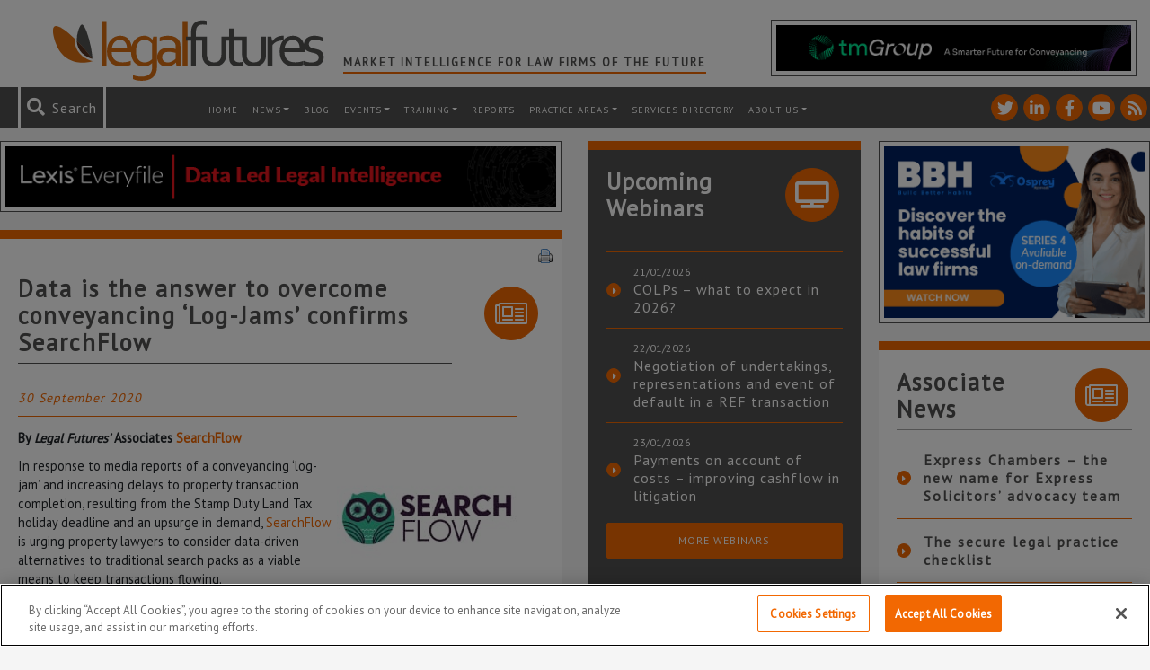

--- FILE ---
content_type: text/html; charset=utf-8
request_url: https://www.google.com/recaptcha/api2/anchor?ar=1&k=6LfVp5gUAAAAAMz-n_DZ-buEBfgcxdjFE5rBX_Fp&co=aHR0cHM6Ly93d3cubGVnYWxmdXR1cmVzLmNvLnVrOjQ0Mw..&hl=en&v=PoyoqOPhxBO7pBk68S4YbpHZ&size=invisible&anchor-ms=20000&execute-ms=30000&cb=vo67yeqrmwm5
body_size: 48620
content:
<!DOCTYPE HTML><html dir="ltr" lang="en"><head><meta http-equiv="Content-Type" content="text/html; charset=UTF-8">
<meta http-equiv="X-UA-Compatible" content="IE=edge">
<title>reCAPTCHA</title>
<style type="text/css">
/* cyrillic-ext */
@font-face {
  font-family: 'Roboto';
  font-style: normal;
  font-weight: 400;
  font-stretch: 100%;
  src: url(//fonts.gstatic.com/s/roboto/v48/KFO7CnqEu92Fr1ME7kSn66aGLdTylUAMa3GUBHMdazTgWw.woff2) format('woff2');
  unicode-range: U+0460-052F, U+1C80-1C8A, U+20B4, U+2DE0-2DFF, U+A640-A69F, U+FE2E-FE2F;
}
/* cyrillic */
@font-face {
  font-family: 'Roboto';
  font-style: normal;
  font-weight: 400;
  font-stretch: 100%;
  src: url(//fonts.gstatic.com/s/roboto/v48/KFO7CnqEu92Fr1ME7kSn66aGLdTylUAMa3iUBHMdazTgWw.woff2) format('woff2');
  unicode-range: U+0301, U+0400-045F, U+0490-0491, U+04B0-04B1, U+2116;
}
/* greek-ext */
@font-face {
  font-family: 'Roboto';
  font-style: normal;
  font-weight: 400;
  font-stretch: 100%;
  src: url(//fonts.gstatic.com/s/roboto/v48/KFO7CnqEu92Fr1ME7kSn66aGLdTylUAMa3CUBHMdazTgWw.woff2) format('woff2');
  unicode-range: U+1F00-1FFF;
}
/* greek */
@font-face {
  font-family: 'Roboto';
  font-style: normal;
  font-weight: 400;
  font-stretch: 100%;
  src: url(//fonts.gstatic.com/s/roboto/v48/KFO7CnqEu92Fr1ME7kSn66aGLdTylUAMa3-UBHMdazTgWw.woff2) format('woff2');
  unicode-range: U+0370-0377, U+037A-037F, U+0384-038A, U+038C, U+038E-03A1, U+03A3-03FF;
}
/* math */
@font-face {
  font-family: 'Roboto';
  font-style: normal;
  font-weight: 400;
  font-stretch: 100%;
  src: url(//fonts.gstatic.com/s/roboto/v48/KFO7CnqEu92Fr1ME7kSn66aGLdTylUAMawCUBHMdazTgWw.woff2) format('woff2');
  unicode-range: U+0302-0303, U+0305, U+0307-0308, U+0310, U+0312, U+0315, U+031A, U+0326-0327, U+032C, U+032F-0330, U+0332-0333, U+0338, U+033A, U+0346, U+034D, U+0391-03A1, U+03A3-03A9, U+03B1-03C9, U+03D1, U+03D5-03D6, U+03F0-03F1, U+03F4-03F5, U+2016-2017, U+2034-2038, U+203C, U+2040, U+2043, U+2047, U+2050, U+2057, U+205F, U+2070-2071, U+2074-208E, U+2090-209C, U+20D0-20DC, U+20E1, U+20E5-20EF, U+2100-2112, U+2114-2115, U+2117-2121, U+2123-214F, U+2190, U+2192, U+2194-21AE, U+21B0-21E5, U+21F1-21F2, U+21F4-2211, U+2213-2214, U+2216-22FF, U+2308-230B, U+2310, U+2319, U+231C-2321, U+2336-237A, U+237C, U+2395, U+239B-23B7, U+23D0, U+23DC-23E1, U+2474-2475, U+25AF, U+25B3, U+25B7, U+25BD, U+25C1, U+25CA, U+25CC, U+25FB, U+266D-266F, U+27C0-27FF, U+2900-2AFF, U+2B0E-2B11, U+2B30-2B4C, U+2BFE, U+3030, U+FF5B, U+FF5D, U+1D400-1D7FF, U+1EE00-1EEFF;
}
/* symbols */
@font-face {
  font-family: 'Roboto';
  font-style: normal;
  font-weight: 400;
  font-stretch: 100%;
  src: url(//fonts.gstatic.com/s/roboto/v48/KFO7CnqEu92Fr1ME7kSn66aGLdTylUAMaxKUBHMdazTgWw.woff2) format('woff2');
  unicode-range: U+0001-000C, U+000E-001F, U+007F-009F, U+20DD-20E0, U+20E2-20E4, U+2150-218F, U+2190, U+2192, U+2194-2199, U+21AF, U+21E6-21F0, U+21F3, U+2218-2219, U+2299, U+22C4-22C6, U+2300-243F, U+2440-244A, U+2460-24FF, U+25A0-27BF, U+2800-28FF, U+2921-2922, U+2981, U+29BF, U+29EB, U+2B00-2BFF, U+4DC0-4DFF, U+FFF9-FFFB, U+10140-1018E, U+10190-1019C, U+101A0, U+101D0-101FD, U+102E0-102FB, U+10E60-10E7E, U+1D2C0-1D2D3, U+1D2E0-1D37F, U+1F000-1F0FF, U+1F100-1F1AD, U+1F1E6-1F1FF, U+1F30D-1F30F, U+1F315, U+1F31C, U+1F31E, U+1F320-1F32C, U+1F336, U+1F378, U+1F37D, U+1F382, U+1F393-1F39F, U+1F3A7-1F3A8, U+1F3AC-1F3AF, U+1F3C2, U+1F3C4-1F3C6, U+1F3CA-1F3CE, U+1F3D4-1F3E0, U+1F3ED, U+1F3F1-1F3F3, U+1F3F5-1F3F7, U+1F408, U+1F415, U+1F41F, U+1F426, U+1F43F, U+1F441-1F442, U+1F444, U+1F446-1F449, U+1F44C-1F44E, U+1F453, U+1F46A, U+1F47D, U+1F4A3, U+1F4B0, U+1F4B3, U+1F4B9, U+1F4BB, U+1F4BF, U+1F4C8-1F4CB, U+1F4D6, U+1F4DA, U+1F4DF, U+1F4E3-1F4E6, U+1F4EA-1F4ED, U+1F4F7, U+1F4F9-1F4FB, U+1F4FD-1F4FE, U+1F503, U+1F507-1F50B, U+1F50D, U+1F512-1F513, U+1F53E-1F54A, U+1F54F-1F5FA, U+1F610, U+1F650-1F67F, U+1F687, U+1F68D, U+1F691, U+1F694, U+1F698, U+1F6AD, U+1F6B2, U+1F6B9-1F6BA, U+1F6BC, U+1F6C6-1F6CF, U+1F6D3-1F6D7, U+1F6E0-1F6EA, U+1F6F0-1F6F3, U+1F6F7-1F6FC, U+1F700-1F7FF, U+1F800-1F80B, U+1F810-1F847, U+1F850-1F859, U+1F860-1F887, U+1F890-1F8AD, U+1F8B0-1F8BB, U+1F8C0-1F8C1, U+1F900-1F90B, U+1F93B, U+1F946, U+1F984, U+1F996, U+1F9E9, U+1FA00-1FA6F, U+1FA70-1FA7C, U+1FA80-1FA89, U+1FA8F-1FAC6, U+1FACE-1FADC, U+1FADF-1FAE9, U+1FAF0-1FAF8, U+1FB00-1FBFF;
}
/* vietnamese */
@font-face {
  font-family: 'Roboto';
  font-style: normal;
  font-weight: 400;
  font-stretch: 100%;
  src: url(//fonts.gstatic.com/s/roboto/v48/KFO7CnqEu92Fr1ME7kSn66aGLdTylUAMa3OUBHMdazTgWw.woff2) format('woff2');
  unicode-range: U+0102-0103, U+0110-0111, U+0128-0129, U+0168-0169, U+01A0-01A1, U+01AF-01B0, U+0300-0301, U+0303-0304, U+0308-0309, U+0323, U+0329, U+1EA0-1EF9, U+20AB;
}
/* latin-ext */
@font-face {
  font-family: 'Roboto';
  font-style: normal;
  font-weight: 400;
  font-stretch: 100%;
  src: url(//fonts.gstatic.com/s/roboto/v48/KFO7CnqEu92Fr1ME7kSn66aGLdTylUAMa3KUBHMdazTgWw.woff2) format('woff2');
  unicode-range: U+0100-02BA, U+02BD-02C5, U+02C7-02CC, U+02CE-02D7, U+02DD-02FF, U+0304, U+0308, U+0329, U+1D00-1DBF, U+1E00-1E9F, U+1EF2-1EFF, U+2020, U+20A0-20AB, U+20AD-20C0, U+2113, U+2C60-2C7F, U+A720-A7FF;
}
/* latin */
@font-face {
  font-family: 'Roboto';
  font-style: normal;
  font-weight: 400;
  font-stretch: 100%;
  src: url(//fonts.gstatic.com/s/roboto/v48/KFO7CnqEu92Fr1ME7kSn66aGLdTylUAMa3yUBHMdazQ.woff2) format('woff2');
  unicode-range: U+0000-00FF, U+0131, U+0152-0153, U+02BB-02BC, U+02C6, U+02DA, U+02DC, U+0304, U+0308, U+0329, U+2000-206F, U+20AC, U+2122, U+2191, U+2193, U+2212, U+2215, U+FEFF, U+FFFD;
}
/* cyrillic-ext */
@font-face {
  font-family: 'Roboto';
  font-style: normal;
  font-weight: 500;
  font-stretch: 100%;
  src: url(//fonts.gstatic.com/s/roboto/v48/KFO7CnqEu92Fr1ME7kSn66aGLdTylUAMa3GUBHMdazTgWw.woff2) format('woff2');
  unicode-range: U+0460-052F, U+1C80-1C8A, U+20B4, U+2DE0-2DFF, U+A640-A69F, U+FE2E-FE2F;
}
/* cyrillic */
@font-face {
  font-family: 'Roboto';
  font-style: normal;
  font-weight: 500;
  font-stretch: 100%;
  src: url(//fonts.gstatic.com/s/roboto/v48/KFO7CnqEu92Fr1ME7kSn66aGLdTylUAMa3iUBHMdazTgWw.woff2) format('woff2');
  unicode-range: U+0301, U+0400-045F, U+0490-0491, U+04B0-04B1, U+2116;
}
/* greek-ext */
@font-face {
  font-family: 'Roboto';
  font-style: normal;
  font-weight: 500;
  font-stretch: 100%;
  src: url(//fonts.gstatic.com/s/roboto/v48/KFO7CnqEu92Fr1ME7kSn66aGLdTylUAMa3CUBHMdazTgWw.woff2) format('woff2');
  unicode-range: U+1F00-1FFF;
}
/* greek */
@font-face {
  font-family: 'Roboto';
  font-style: normal;
  font-weight: 500;
  font-stretch: 100%;
  src: url(//fonts.gstatic.com/s/roboto/v48/KFO7CnqEu92Fr1ME7kSn66aGLdTylUAMa3-UBHMdazTgWw.woff2) format('woff2');
  unicode-range: U+0370-0377, U+037A-037F, U+0384-038A, U+038C, U+038E-03A1, U+03A3-03FF;
}
/* math */
@font-face {
  font-family: 'Roboto';
  font-style: normal;
  font-weight: 500;
  font-stretch: 100%;
  src: url(//fonts.gstatic.com/s/roboto/v48/KFO7CnqEu92Fr1ME7kSn66aGLdTylUAMawCUBHMdazTgWw.woff2) format('woff2');
  unicode-range: U+0302-0303, U+0305, U+0307-0308, U+0310, U+0312, U+0315, U+031A, U+0326-0327, U+032C, U+032F-0330, U+0332-0333, U+0338, U+033A, U+0346, U+034D, U+0391-03A1, U+03A3-03A9, U+03B1-03C9, U+03D1, U+03D5-03D6, U+03F0-03F1, U+03F4-03F5, U+2016-2017, U+2034-2038, U+203C, U+2040, U+2043, U+2047, U+2050, U+2057, U+205F, U+2070-2071, U+2074-208E, U+2090-209C, U+20D0-20DC, U+20E1, U+20E5-20EF, U+2100-2112, U+2114-2115, U+2117-2121, U+2123-214F, U+2190, U+2192, U+2194-21AE, U+21B0-21E5, U+21F1-21F2, U+21F4-2211, U+2213-2214, U+2216-22FF, U+2308-230B, U+2310, U+2319, U+231C-2321, U+2336-237A, U+237C, U+2395, U+239B-23B7, U+23D0, U+23DC-23E1, U+2474-2475, U+25AF, U+25B3, U+25B7, U+25BD, U+25C1, U+25CA, U+25CC, U+25FB, U+266D-266F, U+27C0-27FF, U+2900-2AFF, U+2B0E-2B11, U+2B30-2B4C, U+2BFE, U+3030, U+FF5B, U+FF5D, U+1D400-1D7FF, U+1EE00-1EEFF;
}
/* symbols */
@font-face {
  font-family: 'Roboto';
  font-style: normal;
  font-weight: 500;
  font-stretch: 100%;
  src: url(//fonts.gstatic.com/s/roboto/v48/KFO7CnqEu92Fr1ME7kSn66aGLdTylUAMaxKUBHMdazTgWw.woff2) format('woff2');
  unicode-range: U+0001-000C, U+000E-001F, U+007F-009F, U+20DD-20E0, U+20E2-20E4, U+2150-218F, U+2190, U+2192, U+2194-2199, U+21AF, U+21E6-21F0, U+21F3, U+2218-2219, U+2299, U+22C4-22C6, U+2300-243F, U+2440-244A, U+2460-24FF, U+25A0-27BF, U+2800-28FF, U+2921-2922, U+2981, U+29BF, U+29EB, U+2B00-2BFF, U+4DC0-4DFF, U+FFF9-FFFB, U+10140-1018E, U+10190-1019C, U+101A0, U+101D0-101FD, U+102E0-102FB, U+10E60-10E7E, U+1D2C0-1D2D3, U+1D2E0-1D37F, U+1F000-1F0FF, U+1F100-1F1AD, U+1F1E6-1F1FF, U+1F30D-1F30F, U+1F315, U+1F31C, U+1F31E, U+1F320-1F32C, U+1F336, U+1F378, U+1F37D, U+1F382, U+1F393-1F39F, U+1F3A7-1F3A8, U+1F3AC-1F3AF, U+1F3C2, U+1F3C4-1F3C6, U+1F3CA-1F3CE, U+1F3D4-1F3E0, U+1F3ED, U+1F3F1-1F3F3, U+1F3F5-1F3F7, U+1F408, U+1F415, U+1F41F, U+1F426, U+1F43F, U+1F441-1F442, U+1F444, U+1F446-1F449, U+1F44C-1F44E, U+1F453, U+1F46A, U+1F47D, U+1F4A3, U+1F4B0, U+1F4B3, U+1F4B9, U+1F4BB, U+1F4BF, U+1F4C8-1F4CB, U+1F4D6, U+1F4DA, U+1F4DF, U+1F4E3-1F4E6, U+1F4EA-1F4ED, U+1F4F7, U+1F4F9-1F4FB, U+1F4FD-1F4FE, U+1F503, U+1F507-1F50B, U+1F50D, U+1F512-1F513, U+1F53E-1F54A, U+1F54F-1F5FA, U+1F610, U+1F650-1F67F, U+1F687, U+1F68D, U+1F691, U+1F694, U+1F698, U+1F6AD, U+1F6B2, U+1F6B9-1F6BA, U+1F6BC, U+1F6C6-1F6CF, U+1F6D3-1F6D7, U+1F6E0-1F6EA, U+1F6F0-1F6F3, U+1F6F7-1F6FC, U+1F700-1F7FF, U+1F800-1F80B, U+1F810-1F847, U+1F850-1F859, U+1F860-1F887, U+1F890-1F8AD, U+1F8B0-1F8BB, U+1F8C0-1F8C1, U+1F900-1F90B, U+1F93B, U+1F946, U+1F984, U+1F996, U+1F9E9, U+1FA00-1FA6F, U+1FA70-1FA7C, U+1FA80-1FA89, U+1FA8F-1FAC6, U+1FACE-1FADC, U+1FADF-1FAE9, U+1FAF0-1FAF8, U+1FB00-1FBFF;
}
/* vietnamese */
@font-face {
  font-family: 'Roboto';
  font-style: normal;
  font-weight: 500;
  font-stretch: 100%;
  src: url(//fonts.gstatic.com/s/roboto/v48/KFO7CnqEu92Fr1ME7kSn66aGLdTylUAMa3OUBHMdazTgWw.woff2) format('woff2');
  unicode-range: U+0102-0103, U+0110-0111, U+0128-0129, U+0168-0169, U+01A0-01A1, U+01AF-01B0, U+0300-0301, U+0303-0304, U+0308-0309, U+0323, U+0329, U+1EA0-1EF9, U+20AB;
}
/* latin-ext */
@font-face {
  font-family: 'Roboto';
  font-style: normal;
  font-weight: 500;
  font-stretch: 100%;
  src: url(//fonts.gstatic.com/s/roboto/v48/KFO7CnqEu92Fr1ME7kSn66aGLdTylUAMa3KUBHMdazTgWw.woff2) format('woff2');
  unicode-range: U+0100-02BA, U+02BD-02C5, U+02C7-02CC, U+02CE-02D7, U+02DD-02FF, U+0304, U+0308, U+0329, U+1D00-1DBF, U+1E00-1E9F, U+1EF2-1EFF, U+2020, U+20A0-20AB, U+20AD-20C0, U+2113, U+2C60-2C7F, U+A720-A7FF;
}
/* latin */
@font-face {
  font-family: 'Roboto';
  font-style: normal;
  font-weight: 500;
  font-stretch: 100%;
  src: url(//fonts.gstatic.com/s/roboto/v48/KFO7CnqEu92Fr1ME7kSn66aGLdTylUAMa3yUBHMdazQ.woff2) format('woff2');
  unicode-range: U+0000-00FF, U+0131, U+0152-0153, U+02BB-02BC, U+02C6, U+02DA, U+02DC, U+0304, U+0308, U+0329, U+2000-206F, U+20AC, U+2122, U+2191, U+2193, U+2212, U+2215, U+FEFF, U+FFFD;
}
/* cyrillic-ext */
@font-face {
  font-family: 'Roboto';
  font-style: normal;
  font-weight: 900;
  font-stretch: 100%;
  src: url(//fonts.gstatic.com/s/roboto/v48/KFO7CnqEu92Fr1ME7kSn66aGLdTylUAMa3GUBHMdazTgWw.woff2) format('woff2');
  unicode-range: U+0460-052F, U+1C80-1C8A, U+20B4, U+2DE0-2DFF, U+A640-A69F, U+FE2E-FE2F;
}
/* cyrillic */
@font-face {
  font-family: 'Roboto';
  font-style: normal;
  font-weight: 900;
  font-stretch: 100%;
  src: url(//fonts.gstatic.com/s/roboto/v48/KFO7CnqEu92Fr1ME7kSn66aGLdTylUAMa3iUBHMdazTgWw.woff2) format('woff2');
  unicode-range: U+0301, U+0400-045F, U+0490-0491, U+04B0-04B1, U+2116;
}
/* greek-ext */
@font-face {
  font-family: 'Roboto';
  font-style: normal;
  font-weight: 900;
  font-stretch: 100%;
  src: url(//fonts.gstatic.com/s/roboto/v48/KFO7CnqEu92Fr1ME7kSn66aGLdTylUAMa3CUBHMdazTgWw.woff2) format('woff2');
  unicode-range: U+1F00-1FFF;
}
/* greek */
@font-face {
  font-family: 'Roboto';
  font-style: normal;
  font-weight: 900;
  font-stretch: 100%;
  src: url(//fonts.gstatic.com/s/roboto/v48/KFO7CnqEu92Fr1ME7kSn66aGLdTylUAMa3-UBHMdazTgWw.woff2) format('woff2');
  unicode-range: U+0370-0377, U+037A-037F, U+0384-038A, U+038C, U+038E-03A1, U+03A3-03FF;
}
/* math */
@font-face {
  font-family: 'Roboto';
  font-style: normal;
  font-weight: 900;
  font-stretch: 100%;
  src: url(//fonts.gstatic.com/s/roboto/v48/KFO7CnqEu92Fr1ME7kSn66aGLdTylUAMawCUBHMdazTgWw.woff2) format('woff2');
  unicode-range: U+0302-0303, U+0305, U+0307-0308, U+0310, U+0312, U+0315, U+031A, U+0326-0327, U+032C, U+032F-0330, U+0332-0333, U+0338, U+033A, U+0346, U+034D, U+0391-03A1, U+03A3-03A9, U+03B1-03C9, U+03D1, U+03D5-03D6, U+03F0-03F1, U+03F4-03F5, U+2016-2017, U+2034-2038, U+203C, U+2040, U+2043, U+2047, U+2050, U+2057, U+205F, U+2070-2071, U+2074-208E, U+2090-209C, U+20D0-20DC, U+20E1, U+20E5-20EF, U+2100-2112, U+2114-2115, U+2117-2121, U+2123-214F, U+2190, U+2192, U+2194-21AE, U+21B0-21E5, U+21F1-21F2, U+21F4-2211, U+2213-2214, U+2216-22FF, U+2308-230B, U+2310, U+2319, U+231C-2321, U+2336-237A, U+237C, U+2395, U+239B-23B7, U+23D0, U+23DC-23E1, U+2474-2475, U+25AF, U+25B3, U+25B7, U+25BD, U+25C1, U+25CA, U+25CC, U+25FB, U+266D-266F, U+27C0-27FF, U+2900-2AFF, U+2B0E-2B11, U+2B30-2B4C, U+2BFE, U+3030, U+FF5B, U+FF5D, U+1D400-1D7FF, U+1EE00-1EEFF;
}
/* symbols */
@font-face {
  font-family: 'Roboto';
  font-style: normal;
  font-weight: 900;
  font-stretch: 100%;
  src: url(//fonts.gstatic.com/s/roboto/v48/KFO7CnqEu92Fr1ME7kSn66aGLdTylUAMaxKUBHMdazTgWw.woff2) format('woff2');
  unicode-range: U+0001-000C, U+000E-001F, U+007F-009F, U+20DD-20E0, U+20E2-20E4, U+2150-218F, U+2190, U+2192, U+2194-2199, U+21AF, U+21E6-21F0, U+21F3, U+2218-2219, U+2299, U+22C4-22C6, U+2300-243F, U+2440-244A, U+2460-24FF, U+25A0-27BF, U+2800-28FF, U+2921-2922, U+2981, U+29BF, U+29EB, U+2B00-2BFF, U+4DC0-4DFF, U+FFF9-FFFB, U+10140-1018E, U+10190-1019C, U+101A0, U+101D0-101FD, U+102E0-102FB, U+10E60-10E7E, U+1D2C0-1D2D3, U+1D2E0-1D37F, U+1F000-1F0FF, U+1F100-1F1AD, U+1F1E6-1F1FF, U+1F30D-1F30F, U+1F315, U+1F31C, U+1F31E, U+1F320-1F32C, U+1F336, U+1F378, U+1F37D, U+1F382, U+1F393-1F39F, U+1F3A7-1F3A8, U+1F3AC-1F3AF, U+1F3C2, U+1F3C4-1F3C6, U+1F3CA-1F3CE, U+1F3D4-1F3E0, U+1F3ED, U+1F3F1-1F3F3, U+1F3F5-1F3F7, U+1F408, U+1F415, U+1F41F, U+1F426, U+1F43F, U+1F441-1F442, U+1F444, U+1F446-1F449, U+1F44C-1F44E, U+1F453, U+1F46A, U+1F47D, U+1F4A3, U+1F4B0, U+1F4B3, U+1F4B9, U+1F4BB, U+1F4BF, U+1F4C8-1F4CB, U+1F4D6, U+1F4DA, U+1F4DF, U+1F4E3-1F4E6, U+1F4EA-1F4ED, U+1F4F7, U+1F4F9-1F4FB, U+1F4FD-1F4FE, U+1F503, U+1F507-1F50B, U+1F50D, U+1F512-1F513, U+1F53E-1F54A, U+1F54F-1F5FA, U+1F610, U+1F650-1F67F, U+1F687, U+1F68D, U+1F691, U+1F694, U+1F698, U+1F6AD, U+1F6B2, U+1F6B9-1F6BA, U+1F6BC, U+1F6C6-1F6CF, U+1F6D3-1F6D7, U+1F6E0-1F6EA, U+1F6F0-1F6F3, U+1F6F7-1F6FC, U+1F700-1F7FF, U+1F800-1F80B, U+1F810-1F847, U+1F850-1F859, U+1F860-1F887, U+1F890-1F8AD, U+1F8B0-1F8BB, U+1F8C0-1F8C1, U+1F900-1F90B, U+1F93B, U+1F946, U+1F984, U+1F996, U+1F9E9, U+1FA00-1FA6F, U+1FA70-1FA7C, U+1FA80-1FA89, U+1FA8F-1FAC6, U+1FACE-1FADC, U+1FADF-1FAE9, U+1FAF0-1FAF8, U+1FB00-1FBFF;
}
/* vietnamese */
@font-face {
  font-family: 'Roboto';
  font-style: normal;
  font-weight: 900;
  font-stretch: 100%;
  src: url(//fonts.gstatic.com/s/roboto/v48/KFO7CnqEu92Fr1ME7kSn66aGLdTylUAMa3OUBHMdazTgWw.woff2) format('woff2');
  unicode-range: U+0102-0103, U+0110-0111, U+0128-0129, U+0168-0169, U+01A0-01A1, U+01AF-01B0, U+0300-0301, U+0303-0304, U+0308-0309, U+0323, U+0329, U+1EA0-1EF9, U+20AB;
}
/* latin-ext */
@font-face {
  font-family: 'Roboto';
  font-style: normal;
  font-weight: 900;
  font-stretch: 100%;
  src: url(//fonts.gstatic.com/s/roboto/v48/KFO7CnqEu92Fr1ME7kSn66aGLdTylUAMa3KUBHMdazTgWw.woff2) format('woff2');
  unicode-range: U+0100-02BA, U+02BD-02C5, U+02C7-02CC, U+02CE-02D7, U+02DD-02FF, U+0304, U+0308, U+0329, U+1D00-1DBF, U+1E00-1E9F, U+1EF2-1EFF, U+2020, U+20A0-20AB, U+20AD-20C0, U+2113, U+2C60-2C7F, U+A720-A7FF;
}
/* latin */
@font-face {
  font-family: 'Roboto';
  font-style: normal;
  font-weight: 900;
  font-stretch: 100%;
  src: url(//fonts.gstatic.com/s/roboto/v48/KFO7CnqEu92Fr1ME7kSn66aGLdTylUAMa3yUBHMdazQ.woff2) format('woff2');
  unicode-range: U+0000-00FF, U+0131, U+0152-0153, U+02BB-02BC, U+02C6, U+02DA, U+02DC, U+0304, U+0308, U+0329, U+2000-206F, U+20AC, U+2122, U+2191, U+2193, U+2212, U+2215, U+FEFF, U+FFFD;
}

</style>
<link rel="stylesheet" type="text/css" href="https://www.gstatic.com/recaptcha/releases/PoyoqOPhxBO7pBk68S4YbpHZ/styles__ltr.css">
<script nonce="BkV-Y-oECgZZhfjw_vtWZg" type="text/javascript">window['__recaptcha_api'] = 'https://www.google.com/recaptcha/api2/';</script>
<script type="text/javascript" src="https://www.gstatic.com/recaptcha/releases/PoyoqOPhxBO7pBk68S4YbpHZ/recaptcha__en.js" nonce="BkV-Y-oECgZZhfjw_vtWZg">
      
    </script></head>
<body><div id="rc-anchor-alert" class="rc-anchor-alert"></div>
<input type="hidden" id="recaptcha-token" value="[base64]">
<script type="text/javascript" nonce="BkV-Y-oECgZZhfjw_vtWZg">
      recaptcha.anchor.Main.init("[\x22ainput\x22,[\x22bgdata\x22,\x22\x22,\[base64]/[base64]/[base64]/bmV3IHJbeF0oY1swXSk6RT09Mj9uZXcgclt4XShjWzBdLGNbMV0pOkU9PTM/bmV3IHJbeF0oY1swXSxjWzFdLGNbMl0pOkU9PTQ/[base64]/[base64]/[base64]/[base64]/[base64]/[base64]/[base64]/[base64]\x22,\[base64]\x22,\x22JMKcWhbDh8OEwoNTw7ElEsOZDTrDghPCtCAyw60dw4TDu8Kcw7rCsWIRGXBuUMO/MMO/K8ORw57DhSl3wovCmMO/SB8jdcOFUMOYwpbDncO4LBfDjMKyw4Qww6Q+WyjDmsKefQ/CnmxQw47CoMKUbcKpwq/CnV8Qw63DtcKGCsOiFsOYwpAUAHnCkx8ld0hhwo7CrSQlCsKAw4LCuwLDkMOXwqYODw3CuWHCm8O3wp9wElRWwrMgQUTCjA/CvsOaQzsQwoDDoAgtX08YeXosWxzDlS99w5ESw6RdIcKQw4ZofMO0XMK9woRZw4A3cwRMw7zDvnlaw5V5CcOTw4Uywo/DnU7CswwUZ8O+w5ZMwqJBbcKTwr/[base64]/Ck8KCw6nDmnDDmVDDmcO4w5rCrW3Cq3TCpsKIw5Igw6htwr1SWy0Dw7nDkcKEw5Aqwr7DqcKcQsOlwrR2HsOUw4UZIXDCnFdiw7ljw6s9w5oywr/CusO5BUPCtWnDqgPCtTPDvcKVwpLCm8OqfsOIdcOmZk5tw71Ww4bCh0bDjMOZBMOfw51Ow4PDoQJxORzDsCvCvB5swrDDjxEqHzrDtsK0Thx6w6hJR8KjGmvCvh50N8OPw5lBw5bDtcKlQg/DmcKQwrhpAsOPbQnDlDQnwrNkw7JeDUEowpnCg8OWw7oFKD5JATnCpMKUCMKdbsOVw5JlDTcPwrQXw5zCgUV3w7nDjsKWO8OgEMK+BsKxdA/CsEJUcUrDucKkwqliN8Oaw63CrMKsdlvCig7DscOoN8K+woBWwpfCh8OmwoHDo8KPYMOFw4fCl1c1aMOOwrnCn8OeGkDDkVQUJcOoDEBJw7bDq8OgU0bDlCohUsOEwqB8PEhbTDDDpcKSw5d3a8OPClXCkg7DtcKJw7MbwoAtwqfCpWLCtXgBwo/CgsKFwoxxIMKnf8ONOwzChsKVDmQEw6UTMgwjRmXCrcKAwoY0QUNcNMKEwovCkQ/[base64]/CpXEmwq42RMOnwqHCt8O2w5wiwrrDv8O9MAJ5wrtDX8OFIlZ3wot7w5TCp1IDeX/Ckm/CgsKSw6VdTMOhwpwywqBcw4bDnsKgdlRYwrnClk4IVcKMEsK6dMOdw4XCnxAqaMK/wobCkMOaAGtgw63CqsObwqFpMMOpw4/CoGY4VVnDtknDisOHw54Tw5vDrMKfwo/DvzbDrWLClQ3Cl8OPwrVwwrl0WsKew7FCVmduaMKuYjR2L8Kpw5FDwqzDulDDmjHDri7DvsKvwp/DvUbDm8Klw7nDomrCvsKtw5bDmgZnw7w3w7Ikw5IuVSs4GsKowrAPwrrDmMK9woLCr8KLPDzChcKKd08XXsK0VcOJUcKnw7lrEcKUwqUUMxjDtcKywqHCgSt8worDuzLDoi/Cpio9JGxxworCm0jDhsKqUcOgwrIpSsKkd8O9wr/CgW9/bUIJKMKFwq4twplrwphFw6LDsTnCg8OAw4UAw7LCsms8w5k+cMOgBGvCicKbw6TDrQzDs8KKwqDClCF1wqx2wrgrwpZNw6g/KMOWKlfDnm3CgMOyDFTCm8KXwp/[base64]/CtMOLw7/DjRDDtsKfBFcLFcKwwrjDo19Vw7/DtcOawpbDksKXFCvDkDhELxZvdRXDhlDCvEHDr3IfwoA6w6DDjcODSH4kw4nDtsO9w5IQZH3DpcKUe8OqS8OTH8KUwp99LVA6w5EUw4DDh0XDnMOZd8KVwrrDjcKTw5DCjBV8bmRyw4ReZ8Kxw4M0AAnDihnCicOFw5fDucKlw7PDh8K/KVfDhMKQwpbCtlTCnsOSJnvDoMO+woHDiw/CjDI+w4oEw4jDt8KQRiRCKWDCqcOdwr7DhsKxXcOnd8OcJMKtY8KoF8OEdBXCuBcEMcKAwq7DucKgwpzCsUkZCsKzwpTCi8O7RQw/wo3DgsKPB13CvVUmUiLCmyUiQMO8UQvDsSQyWlvCucK7AG7CvW8uw6xFXsO4IMK6w5vDrMKLwqRbwo7DiCXCo8Ktw4jChHQgwq/Cm8OZwpRGwpI/LcKNw5M7PsKBe0wwwpDDhsKiw4NKwpRwwpzCisKzRsOvEsOuO8KmHcK9w5IMNCjDqU3DocKmwpY8ccKgUcOIPgbDi8KfwrwZwqnClTrDl13CgMOGwo95w79VYMKewpzCjcO7AcKGMcO/[base64]/DuHzCvXI0SsOkw6l8RsKqwoEqUBvCkmgAw6/DpcKUFsKEVMKQMsOUwpnCn8Krw6ZiwpxQT8OaWmfCnEVKw73Dgz/CsT5Mw49aQcOVwps/wqXDrcOew71uZwFVwo/ChMOYNWvCsMKKQsKlw7Eyw4E3O8OEB8KmIcKvw710RcOpEmrChFYpf34pw7DDjn0twoTDvcKDbcKWL8OgwqvDuMOIGHPDlMK/NHo0w5fCg8OlPcKlDXXDgMOVdTHCpcKDwqBZw4hIwo3DrMOQbj1/d8OuXnzDp1pzO8OCTTbCj8OVwrtySG7Ci0HClCXChwjDrm0ow4xSw5vCpV/[base64]/DvmMFwqDCm8Oqw6DCvcOse8KFRWEPwro5w4sQfsKJw4xcJjU3w7J2S2kxCMOrw6jCt8OxV8OQw5XDrwTDvTXCvSPCqjhPScKcw747wphMw6EOwqwEwonCoyTDkH51Mw9hfDXDhsOvY8OUQnPCh8Ksw5BOMgN/KsO/wps7JWsxwpsANsKpwp87Dw7Cny3DrsK3w7xgc8KnGcOJwqTCisKMw705FMKHVsOub8K9w7YbQMO3CAcgDsK1HwjDl8OKw4BxMcOjGAjDnMKjwobDgMOJwpVDfEJWIQohwq/CmmUlw54deVnDnhjDg8KjHsO1w7jDlR5pTEPCin3DuUjDs8OIS8KTw6bDt2PCrj/DhsKKTk4we8OAPcKEbF0bIx4VwobDvGpSw7LCk8KRw7c0wqLCvsKXw5YMDEk2ccONwrfDgSVjBMOVHjAEADAFw4wicsKPwqDDlh1eH2dSDsOswoE/wpwQwq/[base64]/DucO7ZcKAw6HDoMO3QsK1fxvDkHTCryUvwp/CtcORazXCpMOQZMKAwq4Pw7TDkg8Pwq98BEgmwo3DpmrCmsOtMcOiw57DhcOMwprCqi3DvsK0VMO8wpQowqXCjsKjw67CncK2ZcKkAGwof8KfEwTDkC/DrsKjMMOwwr/[base64]/DusKywoRTL8KvSMK+wo8jw4rCq01gRMOpf8OiYAEcw6fDiytMwpYLG8ODRMO4MhLDrFBwTsOowr/CqhzCncOne8OHaUk/[base64]/DvGjCrDbCjMOPwq3DgWTCgkdPM8KSw6zCkRjCtVvDlVY9w4oVwp/Cu8K2w6XDoGUqCMOKwq3DhsKjJsKIwo/DqMKKwpTCgjJuwpNDwrJjwqRXwo/Cr251w4JdWFjDoMOySm7DuVzCoMOmMsO0wpZbw7IrZMOzwp3DssKWOkjCu2Q8RSvCkRN6wphhw4vDkGR8M1DCmhsJGMKLEHlRw78MGHRPw6LDrsKsDBZAwp0Qw5puwqACZMOvRcOVwofCicKhw6TDssOYw7cWw5zCuSV2w7rDgHjCg8OUBz/CkjXCr8OTE8KxLnQxwpdXw4JNenTCsxo7wp48w6MqIWkLLcOBR8OWF8K/L8OXwr9Ow4rCvcK5BmzCtX5ywqosVMK4w5LDsgN+e2TCoQHDlkozw4TCl0oEV8O7AgTCqWnCrBpUajnDuMOAw61/dcKRfMKsw5FJwqc9w5ZjGHktwofDosKsw7PDi2tEwpvCq2IsMztSL8OXwofChmrCr3EQwqzDrxcjVEYoJcOkElnCosK1wrPDusK1R3HDsCRuPMKbwq8aXjDCl8K/wodLBEk+fMOZw63Dsg/DocOUwpcLRxvCtABww4JWwpxiX8OoJj/[base64]/wpAEwoc6UzzDtmV/w6lNLD/Cn8KtLMOZWWDChF0zP8OSwrg4ajwjE8OGw5HCniUxwoPDgsKHw5vCn8KTHRpoZMKTwqPDosOMXyHCrcOdw6jCgiHDu8Oywr3Cm8KmwrJJKTPChMKcU8OaQCfCg8Klwr/Cly0CwrLDi0h4wprDsBlvwqXDo8KzwqwvwqcTwqrDjsOedMOfwrDCqRlJw6Bpwrl4w57CqsKQw4sQwrFeKsOuZyrDvkbDr8Ouw6g6w70Vwr04w48ZdilEK8KZAsKdwr0pD1rDpQnDv8ORa18/DMK8NVdnw6MNwqHDjMO4w6XDj8KqBsKtdcOXd1rDncKyD8KMw6HChMOBFcOww6bCkljDmyzDky7DkGlqOcOjRMOLXxvCgsK1ZG9Yw5vCmTLDjVQYwqHCusKiw48twrDCkMOSE8KXJsKyO8OCwqBwH33CvGFFIRnChMOnKQZcKcOAwoM3wrMqRMOiw7Fhw4h/wrBgcMO6B8KCw7xCVCw+wo5twoDCv8KrYcOkYCvCtcOJwodYw77DksKJfMOWw4vDvcOowrUIw4vCgMOyNErDmmwCwovDq8ODeUpBb8ODCW/Cq8KGwqt0w4vCj8ObwrJLw6fDo3FRwrJ3wphhwp0sQAbCp2bCtzrCqlHCqMOWcVTCpUFWP8OaUTPCosOZw4oQXyZiflIHPMOLwqPCisO9MyjDqj4UDC0cfCDCoCJJfzc/WisnX8KSbh3Dt8OzJcK8wrTDisKAd2U4FDvCqMOHZ8KKw7TDt1/Dkk7DvcOpwqbCtg1wOsK5wpfCjXjCmkjCgMO3wpLCmcOMa05lDXvDs0QmczxZD8OmwrDCrlYRZ1EjcCDCucKwY8OoeMOQK8KmL8Kxwr1rHDDDpsOmLnHDucKdw6YNNsOIw4tqwpPCumtIwpDDlUoqMMOhfsO0I8OKHXvCgn/DtwVywq7DoTPCtVE1O3zDgMKADMOvXhrDiWFDF8KVw4ttKSXCkixTw6Rhw5/Cn8O7wrFYTTLCl0TCix4lw7/DvyIgwpDDpV9Two/[base64]/DhycnTMOMYnhiw4DDo2XDjMOYUXjDkAZDwpITwq3Dp8OSwo7CpsOndTrDsWzCpMKWw63Ch8OyZMKAw4MYwrLDvcKiIlcudDwWEsKPwoDCr1DDqwbCgTgKwoMGwrTCqsOVC8KJICXDvHM3QsO/wpDCox0rX3cew5bCjTBewoRsS3rCoz7DmHlYJcKUw5bCnMKSw4IxWXnDn8OOwpzClMOqDcOTccK7TMK6w5HDrEDDrDfDlcOyS8KZNlrDrBlONcO+wo0RJsK6wpMKFcKXw7Bww4QKGsO4wq/CosKadQlww6LDkMK5XC7DlR/[base64]/[base64]/CuFo/[base64]/DiFgvwo/DpMKFeHw3KMKRWcKiUCprwrHCu3ggSgtBLsKPw7PDnD8owopbw7ZiBmDDvkrCv8K/GsKjwrzDs8OYwprDh8OnDBvCksKZdTDCpcOBwpNGwobDusK5woNYYsOvwoBSwpUZwoPDnl0Ew7NObsO2woctEsOgw7jDv8OQw75qwr/DisOtA8K4w68Hw77Cog8PfsOCw441wr7DtVnCvTrDmC8xw6h0MFLChG/CtQUew6LDh8OOa1tvw7BcdEzCmsOsw6bCmh/[base64]/DncKZw5PDiQVnwoZncMKxCsK6HMOqwrHCssKLVcKSwoRbNHp6CMKxH8OGw7Eiw7wcbcKzwpsEdgsCw7B1HMKIwrQsw73DgVBifjPDk8O2wqHCkcOXKRLCuMOPwrs0wrUlw4tSG8OecU92JcOEL8KEHsOAITbCs3cZw6/[base64]/DjE8DGMK5w5bCj0k5M8OvTcKhYzLDiMKvbhzCo8Kawqkfw5kKGz3Cl8OlwosHasO7w6QPfMOVbcOAKcOoZwZww5MXwr1Jw5/[base64]/[base64]/CjGtbw4vDqFggTFbCpntCwozColHCoEPDj8K0Akohw5LCpSLDnBXDvcKEw5fClMK+w55twoBSNxfDgUZPw5PCjMKsOsKOwoDCuMKBwpULJ8OoBcKkw6xuwp4/ETNyQDHDssOOw5XCrVjCojnDlHTDsUQacmcAUT3Cu8KFQWIqwrbCq8KIwokmFsOTwq0KQwTCrhoJwpPCvMOqw6LDjFMPJz/[base64]/CqsObPcKPNzgswqoFdsKUcMKow7Vqw6LCjcOhUik7w7o4wr3DvlDCl8OlVsORGjnDj8O4wrtSw4Emw5zCi3/DokJcw6A1EDzDqQUGMsOGwpTDhwsEw6/CmMKFWXssw63CqMOlw77DpcOicEJWwrcvwqXCtzITZTnDuETCncOkwqnDoxh0L8KhW8OKw4LDr33CtRjCjcKsOkorw5N5CHHDvcKSTcOBw6nCsGnClsO8wrERa1M5w7HCj8OAw6pgw5/Dkk3DvgXDoVwpw4TDp8Ktw6vDqsK5wrPCghQmwrICIsK9d2HCmWLDt3khwqsCHVY0IMKJwpF4IFQvYn/CpRDCj8KgaMODXD3CpBAPwoxMw67CsRJ9w5QjOinCmcKmw7Vww7XCisOMWHcwwqDDl8KCw41+KcOZw7VQw73Dm8OTwrYuw4lYw5LDgMOzaBrDkDzCh8O4fWUOwp9hBEHDnsKQL8KMw6d1wohDw4zDt8Kzw7RSwrXCj8OGw6/Di29aVS3CqcKJwq/DtGZLw7RTwqPCvHd4wrvCv2/[base64]/DzdaDMKtWsO5w67DnkYLacOrQMO2w7/[base64]/DlF7CocO2wqFwwqLChjc1M3zCrsOxwollG2kSw6NBw7JhYsKTw4XDm0oDw7gwHCfDmMKHwqtgw7PDnMKbQ8KCAQZqKjlcWMOUwqfCp8KNRlpAw5oZw7bDjMOmw4h9wrLCq344w4PCmSXCmkjCmcK+wrskw7vCl8Odwp8Aw5rDt8OpwqrDmMKwb8KuKGjDnWErwp/[base64]/UsKHXWAhFMO7w4I9WMOCWcOQGHTCvHEDGMK2VCDDt8O0DwnDtMKew7rDkcOQFMOew5DDl2/CssOvw5bDjhXDt0rDicO6FcK8w4YnQ09VwpYiDhoGw7TChMKSw5jDo8Kjwp7DhcK0woxfZsOhw47CicO4w4A4QzXDqyY2Dn4Cw6w3w4xlwpTCtXHDhXZCTDjDgMOJdFjCjCPCt8K/ER/CtcOCw6vCqcKGDWNqPFBZDMKzwp0nKhzCrnx+w5XDpGZJwpgnw4XCs8OyOcOYwpLDo8KnICrCnMOFFMK4woNIwpDCisKiOW/[base64]/CssKXCDgjwqzDtWNFwoY/OQEsIlQEw5DCo8OowoHDoMKSwoBVw7cVTnsXwqF9Uz3CpcOBwpbDocKrw6XDlCnDoUUOw73Cl8OSGcOkTCLDhkrDoGHCq8OkRS0paHrCmh/DjMKowoZNbg1ww57DrScUVnXChFPDolcueTrCtMKkasOOVCgRwo5oFsK1w5gVXmRtGcOpw4jDu8K2BBdYw53DucKpH1sKS8OAMcOLaz3CvGkzwr/DhMKFwpUfIgnDgsOwB8KOAnLCnirDnMKoRDZmPzLCrcKawpAIwo4IH8KjecOJwqrCssKmfVlvwpJ0aMOAHsOqw7vCvkEbE8K7wocwKUICIsOhw6zCul/DgsO0w6vDi8KZw5HCq8O5HcKxA24jZRbCrcO4w7cNbsOKwrHDkHDCucODw4TClsK8w5HDuMK7wrXCisKmwow0w5FtwrbCsMKlUlLDi8K1bx1Dw5U0Izk2w7vDmlTCpUrDk8KgwpcyRF3CiC1tworCqV3DtMKKasKDecKbSRXCr8K9fEHDr2szScKTU8OWw74/wpteMTN/woJkw6krXsOpEcKFwop2CcO7w7zCnsKhZyMCw6B3w4PDoDc9w7rDicKtDx/[base64]/ccKibsKiF8Kzwp8fwrHDmzwMw4RwEDYbw6XDlcOHwqjCtmlff8O1w6DDlcKeYMOTP8O/W34bwqFJw77CoMKQw43CuMOUc8O2wrtrwqULY8OVwqXCkW9tScOyPsOYwrFOCi/[base64]/DjcK3ccO7woDDrsKWw4PDmVAdw7sYw6VLFS0URilvwoPDp0bCnkTCtATDgTHDj2XCrxvDmcOUwoEZM07Dgl9/LMKlwoE/w4jCqsK3w6cAwrgeI8OiYsORwr5HWcKFwpzCicOqw6slw4Apw6wkwqASOMOpwqIXTDXCiXELw6bDkgHCrMORwoMVLHvCqWVGwptDw6UXZsOMYMORwpYlw5Zbw6pVwoN/[base64]/J8KePsOyUW0cDcOfKcK0CMK4w50Fwph4UA8yasKGw7wFfcKsw47DgMOOw58bG2jCosOtAsKwwrrDmlrChwcmwptnwok1wphiDMOmUsOnw5RnUzzCtGfDuinCq8OgdGRoTW5Aw73CsBs5KcKPwrwHw6UFwo/CjWPDl8OEcMKdHMKDeMKDwqkLw5s3SkhFb34mw4Imw7oFwqcJdR7DgcO1csOmw5Z8wrbClsKiw7XDqmJQwrrCrsK9I8KawoTCo8KoAEzCm1jDhsK7wpLDtcKYTcOtGDrCm8O4wpzDuiDClMOpFTrDpMKVVGU9w7V2w4PDiG3Cs0rCjcKtw5gwL0PDrn/[base64]/[base64]/acOaGcKHNwh7UQ/[base64]/[base64]/DnEvCryDDtcOBw7IPwoFzwrNea8K/dMO3w6VmICU4SmvDkEQzYcOSwqp9wr/CvsOmVsKgwpbCmcOTwq7Cr8O0IMKnwpdRV8KawqfCj8OGwoXDnsO0w505D8K/UMOLw7PDi8KLw7V3wpLDmsOGWxUmBRdWw7dCVnAJwrI3w4cKYW3DgcKFw4RAwrdCbDjClMOnZy7DnEEcwpTDgMO4agXDsHkWwpXCqsO6w7LCjcKvwoI/wp1THxUqKcO6w4bDvxrCik9VXCPDr8O5fsOewqnDksKUw6rCusKlw7DCixJ/wqxCRcKdEMOaw7/[base64]/DnGg4JDRUeQx0GFnCpMOtQHMtI07DpErDvTPDu8O/YXZPPHUJa8KvwoDDhmhAORgSw5fCvcOjHMOKw78KXMOqM0VON3rCisKbIGbCozhhV8KGw7nDg8KtCcKlBMONKQvDq8O+wp3DvB3Dn2pvZMKIwqvDlcO/w5Bbw6Auw7vCmGnDtGhxQMOuwoTCj8KvNkwifcKWwrwOwrLDokvDvMK/RkNPw4wSwo0/fsK+EV8wfcOEe8OZw5HCowNCwoNSwozDq0Qjw586wqfCucOuW8KHw7DCtxhEw4UWMRoMwrbDocO9w77CicKWWXbDjF3Cv8K5eA4WOlXDo8K8DMKBdDN5Zx0SS1XDgMO/IGMRPFxUwozDhibCv8OWw7pTwr3CnUo8w64gwpZxBGvDicOtUMOWwq3Cn8KSK8OFUcOybxZnMR5qDioIwr/CuGvCiUssPC/DtcKjOmTDvMKHZG/[base64]/CvcOgAMOtflrCvcO5XTDCryHDoMO4TcK0GHXCh8KQSjdNQ2sgAcOTGSZJw4YWa8O6wr1Bw6TDgXYXwrXDl8KXw7TDucOHHsKmLAwEECw6eXzDrsOBEWVaUcKzVAvDs8KUw5bDgDcbw6XCi8KpZBUtw68HN8KwJsKTRDXDhMKBw6RoSU/Dj8O/bsKNwpcVwpvDhx/CmzXDri9pw64DwqTDnMOYwoI0DSrDkMOawoPCpU9lw6LCuMK0E8KMw7DDnD7DtMO2wrjCq8Kzwo3Dt8O+wojClEzClsKpwrxlTDIXwprCgMOEw7XDjxA4OADCrnhAS8KSJcOqw4jDusKGwoFxwqtmI8OULC3CvmHDgF/CgcOJEMKsw7FHGsOgR8O9w7rDrMOMIMOgfcK4w7jCkUwHNMKXZm/[base64]/UE/Cp2zCkgPDqcKGwqLCisK/[base64]/CmMOPXcOdw5vCkcKWwokNK2/DpsOKw6fDjMKjZ8KYFV7Ck11pw6Eow7DCgcKQw4DCkMKOQMKcw4JCwr49wozCn8KGVX1vQHNAwotww5kEwqzCpMKiw4jDjgPCv2XDrcKXAh7ClMKIXsOYesKGSMOmZDrCocKewoIiw4fChG91ERzClcKQw5oiUsKHXUjCjR/DmnQ8wodYXxFXw7AWYsOXBl3CkQ3Cq8OMw7Brwr0aw7LCq2vDn8K/wqF9woZpwqoJwoUUQ2DCusKFwoMDKcKUbcOFwqdzcA0rNDclL8Ofw70kw6fDo1A2wpvDtkI/XsKXP8KjXMKqUsKUw4hwOcO8w6QfwqHDhwp+wqkGPcKXwpAQDyhdwr4VGGzCjkZGwppib8KJwqnDt8KAIDZDw44ASGDCih/CrMK5w5wuw7tuw5XDoHLCqsOiwqPCvcOTIhMtw4zChH3DosOifXvCnsOdEsOuw5jChjbCkMKGOsObCzzDgWxVwoXDiMKjdcKKwqrClMO/w7nDpTMKw5PCjzQbwqIPwqprwozCv8OXcmfDsk4+HAlNVmR/[base64]/CoMKmY8OGw5xjQkTDjUtWTWPDoMO/w47DriXCnS3DmmfCisKuMFdUDcK8ZXBHwqs1woXDpMO+HcKVDsKPBw8NwqDCmUpVJsKuw5DDgcKcDsKnw4PDkMOURHIZOcOWB8OFwpDCh27Ci8KFc3PCrsOGTSnCgsOvSTI/wrhmwqNkwrbCuknDm8O9w5A0c8KXFsOIO8KSQ8O3WcOBaMKhVsKTwqUCw5AZwpoawrN3WcKbIEzCscKSYjMDQQMAIsOVRcKCR8Kpw5VoZmLCgl7Cn3HDvsO8w7lUT0vDssKIwp7CmsOpwpXCr8O5w6VnGsK/[base64]/DjgXCiiXDlMKxw6/CgMOlbURrwol/wr/[base64]/Dr1l2PTfDiwZ7w64CIFPDoWjCkMKaVWLDicKLwoATMih/WMKLO8KRwo7DpMOOw6nCkHMvcBPCtsOOLcKNwoh6OCHCpsKSwrPCoCwxekvDucOlUMKSw4zCiC9EwpBvwoDCpcONZ8Ozw4PCpF3Cljojw5HDoBVRwrnDn8Kuw7/Co8KUXMO9wrLCm1DDqWzCpm4+w63DsWjDt8K6EWAkasKnw5DDhABgJznDucOWEcK+wqnDhXfDuMOJb8KHCkRtVcKEbsO+fSE9QcOIH8KTwp/CgMKxwojDoApfw51aw6DDqcKNJsKJTcKfI8OCP8OGUsKyw5XDkz7CjkvDgGl8Y8Kmw4XChcOewo7CvcK4OMOhwrPDuQkVKjrClXzDrUAUD8KcwoXDvC7DjyUrBsOGw7hDwrFuATzCpnsfdcKywrvDmsOuw6FMWcK1J8KAwq9hwo8bw7fDlcKbwpIbSXXCscK/wqYJwp4fF8OvUcKXw6rDjxcObMOGAsKMw7LDv8ORVn9lw4zDjSfDpCXCjwtnFFYALRnDh8O/GjsUwq3CgB3CnCLClMOgwoTDscKIWz/CtCHDhyJJbmbCo3rCtBTCoMO2OzrDl8KMw77DlVB2w4Ffw4vCgD7Ci8KQWMOGw5PDuMOCwoHDqwlHw47CtwJWw7TCm8ODwpbCtG9sw7nCh2LCpcK5A8KdwpnCmGVFwqM/Wn/CgcKmwo4dwqV8f0R5wqrDsGR4wphQw5rDqC41I0t4w6MWw4rCo1cmwqpRw4PDs37Do8OyLMKow63DssKHU8OMw48qUMO+woESwrMBw7rDlcOPWVMrwq/CnMORwqo9w5fCjBHDtsKWECHDphlOwr3CjMKKw4tIw55IRsKuYFZdImYLCcKiH8ONwp1EVEzCscOrJ0LClsOAw5XDrsK+w7FffcO5FsO+PcOHbE4fw4MAOBrCgcKCw6sMw50FQw4Xwq3DoCTCmsOFw4ZWwq10TMOKNsKhwpc8w7ECwp/ChxfDvcKXES9Ewo/DtQTChmrCg1zDnE7DlyjCvcOkwo5CdcODc0dFPsOSUsKfHD9tJBjDkC7DjMOIworDrXN8wooacS4Ww6gewrpuwoPCmz/[base64]/ClykKwogNWxADwpTDkwvCig9fKxBbw6jDuxYbwqp0wokmw756BMOlw7vDs2nCr8KNw73DisO4w5VZIcOFwocrw780woknVsOyGMOfwr/Dt8Kyw7PDgkLCoMOLw5zDvMOhw5hSZTUUwrXCm2jDssKAZHJ3acOrEChKw67DncO1w5nDki9jwqY4w7tQwpPCu8O9Ckpyw4fDi8OZBMOVw4lGex3CncO+PBcxw5Q4eMKBwrXDpBHCrEPDhsOfOUfCs8O0w6nDgsOtcDLCkMOVwoE/ZUzDmcKlwpVMwqrCjVd8RnLDninCjcOodRvCqcKaBndBEcKrBsKGI8O6wqsIw4TCpjgmecK7QMOqHcKaQsOsUxPDt03CjljCh8K+JsO/EcKMw5BJX8Kdc8OMwpYvwrQ5B3YsYcOfRDPCi8KnwqHDgcKRw6TCmsOoOMKCScOoW8OnAsOmwqVwwo3CkhXCkGZWYGrDs8OWYU/Dhj8FXUDDg2AZwq0wD8KlFGzCuzJqwpMCwoDCmjPDmMOPw7dyw7QAw5ItICjCtcOmwrJJH2hcwoLCiRTDucO5MsOFbsO8wrrCrBNmPyM3dx/CpHPDsAbDjGTDklxuYSEZRMKdADHCqlrCj0vDmMK6w4bDjMOdJcKlwrA6F8OqFsORwr7CqmfCgxJuMMKkwrwYDl1qWEYuE8OCTEjDssOUw4UTw59MwpxjLi/DowvCjMO9w4zCm3M8w6/DiXFVw4LDuRrDpBICbD7ClMKgwrHCscKcwoo6w6nDmzHCv8Ogw5TCv2fCqiPChMOTUw1JEMOqwpp/[base64]/DpcOHaMOWwpNaVD/[base64]/DjFrDmcOcVH80wpwVSVtJAMKDw4/Cj8KvSWTCjnEreAUTGGLDmlYRAzbDrgjCqBR+PEbCu8OHw77DlcKHwpvCqV0Ww7PCrsK/wpg+PsOJWcKBw4E+w4pgwpfDjcOLwrwGMFx1csKjWjoZw4V2woNZcx9IdzrCum7DocKjwqR6Hh8RwpXCpsOowpsww7bCt8KcwosGZsOEQ13DjBpcYyjDqC3DjMKlwrJSwogJKnRtwqfCt0dVRXoGQMOTw4jCkhjClcKKXcOjLhhwYU/Ch0bCi8Oaw5zCmC/[base64]/[base64]/[base64]/[base64]/NcK3fcOywrDCtHU6QsKdC2VueX15PEIew7zCgMOsw7FIw68WeSNKGsKtw71ywqwnworCsy9hw57CkXkFwqrCkhgjJTxrRS5FciFpw5k0S8KTesK3WzbDp0HDgcKzw7EWVDzDvV9Dwp/CjMKRwr7Dn8K6w5HDqcO/[base64]/wrLCpcK1PjPCu8KIw63CnDA9w67ComkswoEdBcKJw74/KsOOTcKyBsKDI8Osw6vDjRjDt8OHdmAaAkDCrcOaTMKiAHANQhApw6lTwqZNa8OCw4QkUBtkJMO/QMOTwq7DvyXCi8OLwrDCtgbDsG3DpcKNIsOrwoFNUcKbfsKvTzbDr8OWwrjDg0NDwr/DpMKFXyDDl8K2wpLDmyfDvcKyQ0Fsw5BLCMOXwo9+w7/[base64]/Cl2sKwr19PSrCsMOmaCxBasK5w7Jqwq3CtV7Dt8Kbw5huw57DjsKswo9hD8O6wq1vw7bDn8OSXVXCjxrClMOpwptKfyXCoMO9FiDDmMOvTsKmfglpeMKGwq7DscKpO3HDjcOZwrMURBjDicONP3bCtMK/ZlvDpMKBwoQ2wq/[base64]/DkGzDpwwSw59hBUrCjEjDs8Otwp93dDzDhcKTVxgfwrfDusKgw6XDnC5fVcKgwqJ3w7g9YMOHJsO3bcKowpAxFcOGHMKCSsO0wp3CksKSHiYQbi8vNwV0w6RXwrvDhcOqR8OHRS/DisKfPEAyUsKCHcOSw7DDtcKcRkchw5LCqDbCmGvCqsO/w5zCqhRFw7QoMDvCmnjDmMKNwrtcIS0oIh/DrnHCmCjCosKuecKrwrDCryEpwp7Ci8KNUMKcCMOywoxrPsOOMl4vI8OawqFjKABnBcKjw6tVFzpww5LDom82wp3DtsKSNMOvT1jDkXk/[base64]/YFg5wpnDm8O0wq14w7vDncK3w6Qxwo/CtXrDkygob0RFw4kbw6zCk3HCnWfCrWBLNlc2Q8KZPMO/wo/DlxTDpS3DncOEWXsKTcKnZHUHw5IfeEB6wqBmwoHCv8KZwrbDosOXQndAw5/Cs8K3w6s5CMK8ZjXCjsOmw48awoklbmfDnMO5fQ1aMCLDqATCszsdw5UmwpUBMMOywodlcMOXw7ctTcOew6w2O1sUESFmw4jCtDwRUV7ClWROLsKgU2sCe0VPVRB/[base64]/CmsKtwqHCv8KjwpN/w5QQw6nClsOtw6pQT2HCvHbDtnFiaFTDuMO5EcKSDkdOw7HDmRcyfwLCg8KTwpA1cMOxWyp+NmVLwq5Iw5TCpcOvw6XDqEMPw6bCgsKRw6bCjmt0TBVsw6jDklF2w7EnHcK/dcOUcy8qw5DDpMOIcCNNaBbDu8O/[base64]/CrWXDqcKMwp/DtwdILy4IwrkoIyUedBPCsMOOCsKfGVBNNWXCkcKnBgTDpsK/VB3DhsKFNMKqwoYxwqVfchrCosKMwqXDoMOOw73DusONw63Ch8KBwrjCosOSVMOuSQ/DqE7CqcOSS8OEwpgCSg9BSnbDgFJhRUHDlyATw6w4fnNoL8KAwr/Dp8OQwq/DoULDsHjDhlVPR8OWdMK9w5pLJGnDmXFfw7pnwqHCpzlsw7nCpy/DjF4aSSvDtizDkTtdw7kvbcKqNMKMJ1zDlMOIwpnDg8KFwqnDlMOKDMK0YsKHwoRgwo/CmcKuwoIEwqbDq8K5CV3ChUgpwoPDvxDCtWHCqMKvwrwWwoTCtGzCiCNqLsOIw5XCusOQECLClcOFwrc6w4jCkzHCocOxcMKjwqLDlMO4woA0HcOQFcKIw7jDuRnCjcOywrzDvU3DnDYHfMOmRcK3QsK/w44hwoLDvykWBcOow4nCv1QhDcOIwq/[base64]/CtcOEw4gNZyPDtxMsw7IuQcO4wrHDgGTDg8KUw7ssw4TClsKNRj3DpsKawrTDrTp7OEbDl8K8woYkLltuUsKNw5LCisOFOm8TworDrMOvw4jCisO2wpwxJMKofsO4w7YBw7rDi2xqaR1sGMOAYFTCmcOuWWRaw7zCi8K7w7BVAB/CtyDCvMO7I8K5TATCkBxow6RzCiDDisKJA8KTQx92RMOCT3RbwqBvw4HDmMOmEDDCgSwaw6PDjsOtw6AOw6zDssKFwr/DvUfCoitVwpDDvMKlwqA3WkUhw6Azw41iw4vDpW9Hbk7DiDfDlyxAGwwpdMKqRmYHwrNqdydyQzzDo2AkwpDDhsK6w4A3HxHDmVA+wqcswoPCgitTd8KmRw8hwp1wO8OXw4I2w5TDk2spw7vCnsOPEi/Dn0HDnmF3wqgXV8KKw4g7wq/CvcO/w6TDojRhQ8KASsOXDyjDgSjDoMKvw7lFWMO8w6puZsOdw5phwp9XPMKWKmXDkEPCgMKJFhU6w4oaCCjCliNrwp3CkMONSMKDQsO8AsK9w4zCk8O+wrJVw4F6TgPDmRFVT2Z8w7JgUMO/wpYIwrTDqwwYPcOgMQ5pZcOywpDDgzFMwpBrL3bDoTbCuR/CoHXCocKSeMK9wrYsHSJKwoB0w6tgwrdlUmfCm8OcTi/[base64]/DpcOFY3FTMEwtw5jDgkocw79pAQIMcCR+wq9CwrnCjQTDu2LCr0Vlw5oYwowgw6B7f8KgaWXDt1rDi8KewrtlLW1bwo/CrwYrdMOOUsK9IsO5GGMifsO2G2xlw7gUw7Bad8KUw6TCicKAA8Kiw5/DmD5cDH3CpybDlsK7ZBTDvMOmWFBXC8OtwoMJJUfDmnjCuh3DksOFJjnCrsKUwo06Cwc/[base64]/[base64]/DksOkUsOgwoJcw5ppBUjDsxnCmCsWakHCtG/Du8KMASfDk1lMw63CncOPw6PCkUs6w7hpMhLCmnAAw4DDi8OKAsOsPyAzAHfCnyTCscOHwqbDjsO0worDg8Ohwot3wq/CisKjfkFhw4pJw6HCuHbClcOHw6ZkYMOBwrcwT8Kaw79Kw7IheFnCp8KuGMO2E8O3wrvDqsKQwpVxYFkCw7fDoCBpXGHCmcOHGw1zwrbDn8Klw70TV8O4KlpHAcK+E8OywrvChcKMDsKTwqHDkMKyb8KVJ8OtQCZ3w6oMPD0eQMO/[base64]/ChsKpbTQXAcKkOsKyLy02XsOxFcOqe8K+KMOAG1dEHRo0GcOyKypMRmPDrhVOw4t7Ch9BdcKuWH/CnQhFw6ZTwqNUaXR2wp7Cr8Kvf01twpdQw7BWw4/[base64]/CrxnCvsOUw7fCpsOqwoLCoMOfcETCn8KuIgcBDMKjwpbDuBASHnQoT8KpUcK0KFXDknnCpMOzZiLCvMKPPsOgK8OXwq8/DsO/YcKeMCMvSMKJwqZMEVPDp8OaCcOhK8O4DlrCgsOuwofCp8O0OCTDoylRwpUiw6XDkMObwrVBwqBhw7HCocOSwok1w64pw6AFw4zCpcObwozDuSzCnsOhOj3DomjCoE4\\u003d\x22],null,[\x22conf\x22,null,\x226LfVp5gUAAAAAMz-n_DZ-buEBfgcxdjFE5rBX_Fp\x22,0,null,null,null,0,[21,125,63,73,95,87,41,43,42,83,102,105,109,121],[1017145,362],0,null,null,null,null,0,null,0,null,700,1,null,0,\[base64]/76lBhnEnQkZnOKMAhmv8xEZ\x22,0,0,null,null,1,null,0,1,null,null,null,0],\x22https://www.legalfutures.co.uk:443\x22,null,[3,1,1],null,null,null,1,3600,[\x22https://www.google.com/intl/en/policies/privacy/\x22,\x22https://www.google.com/intl/en/policies/terms/\x22],\x222WezrjpePEQYOk7UDmQYO2WIQHx35eDS0A868eAyEMc\\u003d\x22,1,0,null,1,1769000125389,0,0,[2,54],null,[41,236,154,116,18],\x22RC-81me8VomQTvr3g\x22,null,null,null,null,null,\x220dAFcWeA7VeeRPMBQqj2oC_u8eWNarrOjTue9wNyClm1PR4lb6mvNDN3s9gK5-MtxaDFCQNSLEmct51MdjpbMRFEKPkx6CcGqomQ\x22,1769082925305]");
    </script></body></html>